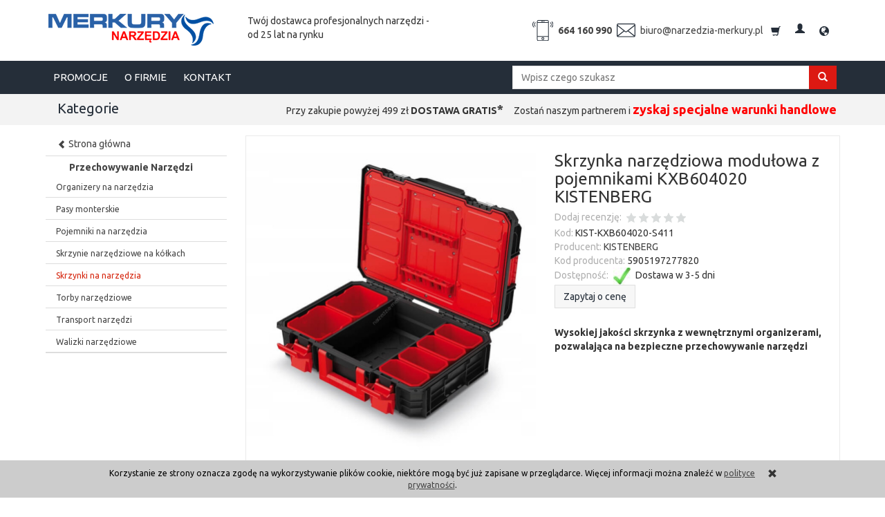

--- FILE ---
content_type: text/html; charset=utf-8
request_url: https://narzedzia-merkury.pl/skrzynka-narzedziowa-modulowa-kxb604020-kistenberg.html
body_size: 19009
content:
<!DOCTYPE html>
<html lang="pl">
   <head>
        <meta name="viewport" content="width=device-width, initial-scale=1.0, maximum-scale=1.0" /> 
        
        
        

        
        
         
        
        
        
        
        
        

        
        
        
        
        
        

        <meta http-equiv="Content-Type" content="text/html; charset=utf-8" />
<meta name="keywords" content="Skrzynka narzędziowa modułowa z pojemnikami KXB604020 KISTENBERG, Skrzynki na narzędzia, KISTENBERG, Skrzynka narzedziowa modulowa z pojemnikami KXB604020 KISTENBERG, Skrzynki na narzedzia" />
<meta name="description" content="Wysokiej jakości skrzynka z wewnętrznymi organizerami, pozwalająca na bezpieczne przechowywanie narzędzi" />
<title>Skrzynka narzędziowa modułowa z pojemnikami KXB604020 KISTENBERG</title>
<link rel="canonical" href="https://narzedzia-merkury.pl/skrzynka-narzedziowa-modulowa-kxb604020-kistenberg.html" />
        <link href="/bootstrap/css/bootstrap.min.css?v320" rel="stylesheet" type="text/css" />
        <link href="/cache/css/2675f2d3661a4a74e7349a909a9382ba.css?lm=1594817117" rel="stylesheet" type="text/css" media="screen" />

        <script src="/cache/js/c728b1d9e7ee99adb874291dd6a66d80.js?lm=1594817117" type="text/javascript"></script>

        <link rel="shortcut icon" type="image/x-icon" href="/favicon.ico" />
        <link href="https://fonts.googleapis.com/css?family=Ubuntu:400,700&amp;subset=latin-ext" rel="stylesheet">
        
        
        <!--[if IE 9]>
        <style type="text/css">
            select.form-control
            {
                padding-right: 0;
                background-image: none;
            }
        </style> 
        <![endif]-->

        <script type="text/javascript">    
        //<![CDATA[
        jQuery(function($) {
            $(document).ready(function(){
                $('body [data-equalizer]').equalizer({ use_tallest: true });
                $(window).scroll(function () {
                    if ($(this).scrollTop() > 100) {
                        $('#toTop').fadeIn();
                    } else {
                        $('#toTop').fadeOut();
                    }
                });
                $('#toTop').click(function () {
                    $("html, body").animate({
                        scrollTop: 0
                    }, 300);
                    return false;
                });

                var scroll = false;
                var $window = $(window);
                $window.scroll(function() {
                    scroll = true;
                });
                setInterval(function() {
                    if (scroll) {
                        if($window.scrollTop() + $window.height() >= $(document).height()-250) {
                            $('#phone-call').show()
                        }else{
                            $('#phone-call').hide()
                        }
                        scroll = false;
                    }
                }, 255);

                $('#nav-button-search.collapsed').click(function() {
                    setTimeout(function(){ 
                        $('#nav-search .form-control').focus();
                    }, 300);
                });
            });
        });
        //]]>
        </script> 
        
        <script async src="https://www.googletagmanager.com/gtag/js?id=UA-18283488-1"></script>
<script>
  window.dataLayer = window.dataLayer || [];
  function gtag(){dataLayer.push(arguments)};
  gtag('js', new Date());
  gtag('config', 'UA-18283488-1');
  
</script>  
        <!-- Facebook Pixel Code -->
<script>
!function(f,b,e,v,n,t,s)
{if(f.fbq)return;n=f.fbq=function(){n.callMethod?
n.callMethod.apply(n,arguments):n.queue.push(arguments)};
if(!f._fbq)f._fbq=n;n.push=n;n.loaded=!0;n.version='2.0';
n.queue=[];t=b.createElement(e);t.async=!0;
t.src=v;s=b.getElementsByTagName(e)[0];
s.parentNode.insertBefore(t,s)}(window, document,'script',
'https://connect.facebook.net/en_US/fbevents.js');
fbq('init', '175366759741288');
fbq('track', 'PageView');
</script>
<noscript><img height="1" width="1" style="display:none"
src="https://www.facebook.com/tr?id=175366759741288&ev=PageView&noscript=1"
/></noscript>
<!-- End Facebook Pixel Code --><meta property="og:type" content="website" /><meta property="og:title" content="Skrzynka narzędziowa modułowa z pojemnikami KXB604020 KISTENBERG" /><meta property="og:description" content="Wysokiej jakości skrzynka z wewnętrznymi organizerami, pozwalająca na bezpieczne przechowywanie narzędzi" /><meta property="og:url" content="https://narzedzia-merkury.pl/skrzynka-narzedziowa-modulowa-kxb604020-kistenberg.html" /><meta property="og:image" content="https://narzedzia-merkury.pl/media/products/3e16572fb2cbe41a598267297a14a546/images/thumbnail/big_1.jpg?lm=1603654755" /><meta property="og:updated_time" content="1769716119" />   </head>
   <body>
         
        <header>
    <div id="header-navbar-position">
    <div id="header-pre" class="container">
        <div id="header" class="clearfix">
            <div class="col-sm-5 col-md-3">
                <div id="logo">
                    <a href="/">
                        <img src="/images/frontend/theme/idea/logo.png" alt="" />
                    </a>
                </div>
            </div>
            <div class="col-sm-7 col-md-3">
                Twój dostawca profesjonalnych narzędzi - od 25 lat na rynku
            </div>
            <div class="clearfix visible-sm"></div>
            <div class="col-md-6 flex-right">
                <img class="svgi" src="/images/frontend/theme/idea/phone.svg" /><a class="link-tel" href="tel:+4866416990">664 160 990</a>
                <img class="svgi" src="/images/frontend/theme/idea/mail.svg" /><a class="link-mail" href="mailto:biuro@narzedzia-merkury.pl">biuro@narzedzia-merkury.pl</a>
                <div id="navbar-buttons" class="btn-group pull-right">
                    <button id="nav-button-shopping-cart" class="btn btn-navbar collapsed empty" data-toggle="collapse" data-target="#nav-shopping-cart" data-parent="#header-navbar">
                        <span class="glyphicon glyphicon-shopping-cart"></span>
                        <small class="quantity"></small>
                    </button>                     <a href="https://narzedzia-merkury.pl/user/loginUser" id="nav-button-user" class="hidden-xs btn btn-navbar collapsed">
                        <span id="login-status-info" class="glyphicon glyphicon-user"></span>
                        <small class="login-status">&nbsp;</small>
                    </a>
                    <button id="nav-button-user" class="visible-xs btn btn-navbar collapsed" data-toggle="collapse" data-target="#nav-user" data-parent="#header-navbar">
                        <span id="login-status-info" class="glyphicon glyphicon-user"></span>
                        <small class="login-status">&nbsp;</small>
                    </button>                     <button id="nav-button-settings" class="btn btn-navbar hidden-xs collapsed" data-toggle="collapse" data-target="#nav-settings" data-parent="#header-navbar">
                        <span class="glyphicon glyphicon-globe"></span>
                    </button>
                </div>
            </div>
        </div>
    </div>
    <div id="header-navbar-outer">
        <div class="container">
            <nav id="header-navbar" class="navbar" role="navigation">
                <div id="logo_small" class="visible-xs">
                    <div>
                        <a href="/">
                            <img src="/images/frontend/theme/idea/_editor/prod/2c10e7c8b90f663f34cf471fd82307d4.png" alt="" />
                        </a>
                    </div>
                </div>
                <form action="/product/search" class="form-inline search hidden-xs col-md-5 pull-right" method="get" style="margin-top: 20px;">
                    <div class="input-group" style="width: 100%;">
                        <label class="sr-only" for="search">Wyszukaj</label>
                        <input type="search" autocomplete="off" class="form-control bootstrap-typeahead" name="query" value="" placeholder="Wpisz czego szukasz" data-original-title="" title="">
                        <span class="input-group-btn" style="width: 39px;">
                      <button class="btn btn-primary" type="submit"><span class="glyphicon glyphicon-search"></span></button>
                        </span>
                    </div>
                </form>
                <div class="navbar-header">
                    <button id="nav-button-menu" type="button" class="navbar-toggle collapsed" data-toggle="collapse" data-target="#nav-menu" data-parent="#header-navbar">
                        <span class="icon-bar"></span>
                        <span class="icon-bar"></span>
                        <span class="icon-bar"></span>
                    </button>
                </div>
                <!-- Menu -->
                <div id="nav-menu" class="navbar-collapse collapse">
                    <ul class="nav navbar-nav horizontal-categories hidden-xs hidden-sm">
    <li class="home-icon">
        <a href="/">
            <span class="glyphicon glyphicon-home"></span>
        </a>                     
    </li>
</ul>
<ul class="nav navbar-nav horizontal-categories">                       
    <li class="visible-xs">
        <form action="/product/search" class="form-inline search" method="get">
    <div class="input-group">
        <label class="sr-only" for="search">Wyszukaj</label>
        <input type="search" autocomplete="off" class="form-control" name="query" value="" placeholder='Wpisz czego szukasz' />
        <span class="input-group-btn">
            <button class="btn btn-primary" type="submit"><span class="glyphicon glyphicon-search"></span></button>
        </span>                                
    </div>
</form>


<script id="search-result-tpl" type="text/x-template">
    <div class="media">
        <div class="media-left">
            <a href="#">
                <img class="media-object" src="{%=o.image%}" alt="{%=o.name%}">
            </a>
        </div>
        <div class="media-body">
            <h4 class="media-heading">{%=o.name%}</h4>
            {% if (o.price) { %}
                <div class="price-info">
                    {% if (o.price.type == 'gross_net')  { %}
                        <span class="price">{%=o.price.brutto%}</span>
                    {% } else if (o.price.type == 'net_gross') { %}
                        <span class="price">{%=o.price.netto%}</span>
                    {% } else if (o.price.type == 'only_net') { %}
                        <span class="price">{%=o.price.netto%}</span>
                    {% } else { %}
                        <span class="price">{%=o.price.brutto%}</span>
                    {% } %}
                </div>
            {% } %}
        </div>
    </div>
</script>

<script type="text/javascript">
    jQuery(function($) {
        $('.search').submit(function() {
            var input = $(this).find('input[name=query]');

            if (!input.val()) {
                input.parent().addClass('has-error');
                return false;
            } 

            input.parent().removeClass('has-error');
            return true;            
        });

        var products = new Bloodhound({
            datumTokenizer: Bloodhound.tokenizers.obj.whitespace('name'),
            queryTokenizer: Bloodhound.tokenizers.whitespace,
            remote: {
                url: '/search/typeahead?query=%QUERY',
                wildcard: '%QUERY'
            },
            limit: 100
        });
     
        products.initialize();

        var tpl = tmpl($('#search-result-tpl').html());

        var typeahead = $('.search input[type="search"]');
        typeahead.typeahead({
            source: products.ttAdapter(),
            trigger: {
                show: 'focus',
                hide: 'blur'
            },
            messages: {
                noresults: "Brak produktów dla wybranych kryteriów"
            }, 
            viewport: { selector: '#header-navbar', padding: 0 },   
            template: function(suggestions) {
                var content = '';
                for (var i = 0; i < suggestions.length; i++) {
                    content += '<li data-url="'+suggestions[i].url+'">'+tpl(suggestions[i])+'</li>';
                }
                return content;
            }
        });
    });
</script>

    </li>  
                                                    <li class="dropdown visible-xs visible-sm">
                    <a href="/category/materialy-scierne" class="dropdown-toggle category-link" data-hover="dropdown" data-toggle="dropdown">Materiały Ścierne</a>
                    <ul class="dropdown-menu">
                                                    <li><a href="/category/materialy-scierne-akcesoria" class="category-link">Akcesoria</a></li>
                                                    <li><a href="/category/materialy-scierne-arkusze-plotno-papier-wloknina" class="category-link">Płótno ścierne w arkuszach</a></li>
                                                    <li><a href="/category/materialy-scierne-fibra-dyski-fibrowe" class="category-link">Dyski Fibrowe</a></li>
                                                    <li><a href="/category/materialy-scierne-dyski-roloc" class="category-link">Dyski Roloc  /  Roloc z Włókniny</a></li>
                                                    <li><a href="/category/materialy-scierne-gabki-scierne" class="category-link">Gąbki ścierne</a></li>
                                                    <li><a href="/category/materialy-scierne-krazki-samoprzyczepne" class="category-link">Krążki ścierne /  Krążki z włókininy</a></li>
                                                    <li><a href="/category/materialy-scierne-materialy-polerskie" class="category-link">Materiały mikrościerne / Polerskie</a></li>
                                                    <li><a href="/category/materialy-scierne-hurt-opaski-scierne" class="category-link">Opaski ścierne</a></li>
                                                    <li><a href="/category/materialy-scierne-hurt-pasy-bezkoncowe" class="category-link">Pasy bezkońcowe</a></li>
                                                    <li><a href="/category/materialy-scierne-rolki" class="category-link">Rolki ścierne /  Włóknina w rolkach</a></li>
                                                    <li><a href="/category/materialy-scierne-hurt-szczotki-z-tworzywa-sztucznego" class="category-link">Dyski i Szczotki czyszczące</a></li>
                                                    <li><a href="/category/sciernice-talerzowe-listkowe-lamelki" class="category-link">Ściernice listkowe talerzowe - Lamelki</a></li>
                                                    <li><a href="/category/sciernice-listkowe-sciernice-z-wlokniny" class="category-link">Ściernice listkowe / Ściernice z Włókniny</a></li>
                                                    <li><a href="/category/tarcze-scierne" class="category-link">Tarcze ścierne</a></li>
                                                    <li><a href="/category/materialy-scierne-wlokniny-wloknina-sprasowana" class="category-link">Wyroby z włókniny sprasowanej</a></li>
                                                    <li><a href="/category/materialy-scierne-dyski-druciane" class="category-link">Szczotki druciane</a></li>
                                            </ul> 
                </li>
                     
                                                    <li class="dropdown visible-xs visible-sm">
                    <a href="/category/narzedzia-narzedzia-skrawajace" class="dropdown-toggle category-link" data-hover="dropdown" data-toggle="dropdown">Narzędzia Skrawające do metalu</a>
                    <ul class="dropdown-menu">
                                                    <li><a href="/category/frezy-trzpieniowe-pilniki-obrotowe" class="category-link">Frezy Trzpieniowe - Pilniki obrotowe</a></li>
                                                    <li><a href="/category/narzedzia-narzedzia-skrawajace-gwintowniki-narzynki" class="category-link">Gwintowniki</a></li>
                                                    <li><a href="/category/pily-do-metalu" class="category-link">Piły Taśmowe</a></li>
                                                    <li><a href="/category/osprzet-elektronarzedzi-wiercenie-wiertla-wiertla-do-metalu" class="category-link">Wiertła do stali</a></li>
                                                    <li><a href="/category/narzedzia-skrawajace-do-metalu-wiertla-rurowe-frezy-trepanacyjne" class="category-link">Wiertła rurowe / Frezy Trepanacyjne</a></li>
                                                    <li><a href="/category/narzedzia-skrawajace-do-metalu-rozwiertaki" class="category-link">Rozwiertaki</a></li>
                                                    <li><a href="/category/narzedzia-skrawajace-do-metalu-nawiertaki" class="category-link">Nawiertaki</a></li>
                                                    <li><a href="/category/narzedzia-skrawajace-do-metalu-poglebiacze" class="category-link">Pogłębiacze</a></li>
                                                    <li><a href="/category/narzedzia-skrawajace-do-metalu-gwintowniki-reczne" class="category-link">Gwintowniki ręczne</a></li>
                                                    <li><a href="/category/narzedzia-skrawajace-do-metalu-frezy-trzpieniowe" class="category-link">Frezy [HSS, HSS-E, PM HSS-E]</a></li>
                                                    <li><a href="/category/narzedzia-skrawajace-do-metalu-frezy-vhm" class="category-link">Frezy VHM</a></li>
                                            </ul> 
                </li>
                     
                                                    <li class="dropdown visible-xs visible-sm">
                    <a href="/category/tarcze-diamentowe" class="dropdown-toggle category-link" data-hover="dropdown" data-toggle="dropdown">Narzędzia Diamentowe i Maszyny</a>
                    <ul class="dropdown-menu">
                                                    <li><a href="/category/narzedzia-diamentowe-przecinarki-reczne" class="category-link">Przecinarki ręczne</a></li>
                                                    <li><a href="/category/narzedzia-diamentowe-przecinarki-jezdne" class="category-link">Przecinarki Jezdne</a></li>
                                                    <li><a href="/category/narzedzia-diamentowe-wiertnice" class="category-link">Wiertnice i Akcesoria</a></li>
                                                    <li><a href="/category/tarcze-diamentowe-tarcze-uniwersalne" class="category-link">Tarcze Diamentowe Uniwersalne - Materiały Ogólnobudowlane</a></li>
                                                    <li><a href="/category/tarcze-diamentowe-tarcze-do-materialow-abrazyjnych" class="category-link">Tarcze Diamentowe do Asfaltu</a></li>
                                                    <li><a href="/category/tarcze-diamentowe-tarcze-do-betonu" class="category-link">Tarcze Diamentowe do Betonu Zbrojonego - Żelbetu</a></li>
                                                    <li><a href="/category/tarcze-diamentowe-tarcze-do-fug" class="category-link">Tarcze Diamentowe do Fug</a></li>
                                                    <li><a href="/category/tarcze-diamentowe-tarcze-do-twardego-kamienia" class="category-link">Tarcze Diamentowe do Granitu Kamieni Twardych</a></li>
                                                    <li><a href="/category/tarcze-diamentowe-tarcze-do-plytek-ceramicznych" class="category-link">Tarcze Diamentowe do Gresu, Płytek Ceramicznych</a></li>
                                                    <li><a href="/category/tarcze-diamentowe-tarcze-do-marmuru" class="category-link">Tarcze Diamentowe do Marmuru, Kamieni Miękkich</a></li>
                                                    <li><a href="/category/narzedzia-diamentowe-tarcze-diamentowe-do-piaskowca-itp" class="category-link">Tarcze Diamentowe do Piaskowca itp</a></li>
                                                    <li><a href="/category/narzedzia-pomiarowe-wiertla-diamentowe" class="category-link">Wiertła diamentowe do płytek i Akcesoria</a></li>
                                                    <li><a href="/category/narzedzia-diamentowe-wiertla-diamentowe-koronki" class="category-link">Wiertła Diamentowe Koronowe</a></li>
                                                    <li><a href="/category/narzedzia-diamentowe-i-maszyny-sciernice-talerzowe-diamentowe" class="category-link">Ściernice Talerzowe Diamentowe</a></li>
                                                    <li><a href="/category/narzedzia-diamentowe-i-maszyny-tarcze-diamentowe-do-materialow-ogniotrwalych" class="category-link">Tarcze Diamentowe do Materiałów Ogniotrwałych</a></li>
                                                    <li><a href="/category/narzedzia-diamentowe-i-maszyny-tarcze-diamentowe-do-starego-betonu" class="category-link">Tarcze Diamentowe do Starego Betonu</a></li>
                                                    <li><a href="/category/narzedzia-diamentowe-i-maszyny-tarcze-diamentowe-do-swiezego-betonu" class="category-link">Tarcze Diamentowe do Świeżego Betonu</a></li>
                                            </ul> 
                </li>
                     
                                                    <li class="dropdown visible-xs visible-sm">
                    <a href="/category/narzedzia-reczne" class="dropdown-toggle category-link" data-hover="dropdown" data-toggle="dropdown">Narzędzia Ręczne</a>
                    <ul class="dropdown-menu">
                                                    <li><a href="/category/narzedzia-akcesoia" class="category-link">Akcesoria</a></li>
                                                    <li><a href="/category/koncowki-wkretakowe" class="category-link">Bity / Końcówki wkrętakowe</a></li>
                                                    <li><a href="/category/narzedzia-reczne-brzeszczoty" class="category-link">Brzeszczoty / Ramki</a></li>
                                                    <li><a href="/category/dluta-stolarskie" class="category-link">Dłuta Stolarskie</a></li>
                                                    <li><a href="/category/klucze-grzechotki" class="category-link">Klucze Grzechotki / Pokrętła</a></li>
                                                    <li><a href="/category/imadla" class="category-link">Imadła</a></li>
                                                    <li><a href="/category/klucze" class="category-link">Klucze</a></li>
                                                    <li><a href="/category/narzedzia-reczne-lomy" class="category-link">Łomy Budowlane</a></li>
                                                    <li><a href="/category/miary" class="category-link">Miary</a></li>
                                                    <li><a href="/category/mlotki" class="category-link">Młotki</a></li>
                                                    <li><a href="/category/klucze-nasadowe" class="category-link">Klucze Nasadowe i Nasadki - akcesoria, zestawy</a></li>
                                                    <li><a href="/category/narzedzia-reczne-dla-elektrykow-elektronikow" class="category-link">Narzędzia dla Elektryków/ Elektroników</a></li>
                                                    <li><a href="/category/narzedzia-reczne-narzedzia-do-rur" class="category-link">Narzędzia dla Hydraulików</a></li>
                                                    <li><a href="/category/narzedzia-reczne-narzedzia-do-plyt-g-k-i-prac-wykonczeniowych" class="category-link">Narzędzia do płyt G/K i Prac wykończeniowych</a></li>
                                                    <li><a href="/category/narzedzia-reczne-narzedzia-kowalskie" class="category-link">Narzędzia Kowalskie</a></li>
                                                    <li><a href="/category/narzedzia-nitownice" class="category-link">Nitownice</a></li>
                                                    <li><a href="/category/narzedzia-reczne-narzedzia-tnace-noze" class="category-link">Noże</a></li>
                                                    <li><a href="/category/narzedzia-reczne-narzedzia-tnace-nozyce" class="category-link">Nożyce Uniwersalne</a></li>
                                                    <li><a href="/category/narzedzia-nozyce" class="category-link">Nożyce do blachy</a></li>
                                                    <li><a href="/category/narzedzia-reczne-narzedzia-tnace-nozyczki" class="category-link">Nożyczki</a></li>
                                                    <li><a href="/category/narzedzia-reczne-narzedzia-tnace-pily" class="category-link">Piły</a></li>
                                                    <li><a href="/category/narzedzia-reczne-pilniki" class="category-link">Pilniki</a></li>
                                                    <li><a href="/category/narzedzia-reczne-poziomice" class="category-link">Poziomice</a></li>
                                                    <li><a href="/category/narzedzia-reczne-prace-na-wysokosciach" class="category-link">Prace na wysokościach</a></li>
                                                    <li><a href="/category/narzedzia-reczne-narzedzia-do-podbijania" class="category-link">Przecinaki / Przebijaki / Dłuta</a></li>
                                                    <li><a href="/category/narzedzia-reczne-narzedzia-tnace-przyrznie" class="category-link">Przyrżnie</a></li>
                                                    <li><a href="/category/narzedzia-reczne-smarownice-tawotnice" class="category-link">Smarownice, Tawotnice</a></li>
                                                    <li><a href="/category/narzedzia-reczne-strugi-reczne" class="category-link">Strugi ręczne</a></li>
                                                    <li><a href="/category/narzedzia-reczne-szczotki" class="category-link">Szczotki</a></li>
                                                    <li><a href="/category/szczypce-pesety-szczypce-zaciskowe-yato-neo-knipex" class="category-link">Szczypce</a></li>
                                                    <li><a href="/category/narzedzia-reczne-sciski" class="category-link">Ściski</a></li>
                                                    <li><a href="/category/wkretaki-i-bity" class="category-link">Wkrętaki</a></li>
                                                    <li><a href="/category/narzedzia-reczne-wybijaki" class="category-link">Wybijaki</a></li>
                                                    <li><a href="/category/narzedzia-reczne-wycinaki" class="category-link">Wycinaki</a></li>
                                                    <li><a href="/category/narzedzia-reczne-klucze-wykretaki" class="category-link">Wykrętaki do zerwanych śrub</a></li>
                                                    <li><a href="/category/narzedzia-reczne-szczypce-szczypce-zaciskowe" class="category-link">Zaciskarki</a></li>
                                                    <li><a href="/category/narzedzia-reczne-zestawy-narzedzi" class="category-link">Zestawy narzędziowe</a></li>
                                                    <li><a href="/category/narzedzia-zszywacze-zszywki" class="category-link">Zszywacze Tapicerskie / Zszywki</a></li>
                                                    <li><a href="/category/narzedzia-pozostale" class="category-link">Pozostałe</a></li>
                                            </ul> 
                </li>
                     
                                                    <li class="dropdown visible-xs visible-sm">
                    <a href="/category/narzedzia-warsztatowe-boostery-wozki-narzedziowe-podnosniki-sciagacze-beta-bahco-facom-jonnesway-yato" class="dropdown-toggle category-link" data-hover="dropdown" data-toggle="dropdown">Narzędzia Warsztatowe</a>
                    <ul class="dropdown-menu">
                                                    <li><a href="/category/warsztatowe-akcesoria-samochodowe" class="category-link">Akcesoria warsztatowe</a></li>
                                                    <li><a href="/category/warsztatowe-akcesoria-blacharskie" class="category-link">Narzędzia Blacharskie</a></li>
                                                    <li><a href="/category/warsztatowe-chwytaki-lusterka-pesety" class="category-link">Chwytaki, lusterka, pęsety</a></li>
                                                    <li><a href="/category/warsztatowe-cisnieniomierze" class="category-link">Ciśnieniomierze</a></li>
                                                    <li><a href="/category/narzedzia-warsztatowe-pomiary-diagnostyka" class="category-link">Narzędzia diagnostyczne</a></li>
                                                    <li><a href="/category/warsztatowe-diagnostyka-silnika" class="category-link">Diagnostyka, regulacja silnika</a></li>
                                                    <li><a href="/category/warsztatowe-do-akumlatorow" class="category-link">Do akumulatorów</a></li>
                                                    <li><a href="/category/warsztatowe-klucze-do-amortyzatorow" class="category-link">Do amortyzatorów</a></li>
                                                    <li><a href="/category/narzedzia-warsztatowe-do-cylindrow" class="category-link">Do cylindrów</a></li>
                                                    <li><a href="/category/klucze-klucze-do-oleju" class="category-link">Do filtrów / spustu oleju</a></li>
                                                    <li><a href="/category/warsztatowe-obsluga-ukladu-hamulcowego" class="category-link">Do hamulców</a></li>
                                                    <li><a href="/category/klucze-do-kola-samochodowe" class="category-link">Do kół</a></li>
                                                    <li><a href="/category/warsztatowe-lyzki-do-opon" class="category-link">Do opon</a></li>
                                                    <li><a href="/category/narzedzia-warsztatowe-do-pomp-wtryskowych" class="category-link">Do pomp wtryskowych / Wtryskiwaczy</a></li>
                                                    <li><a href="/category/narzedzia-warsztatowe-do-rozrzadu" class="category-link">Do rozrządu</a></li>
                                                    <li><a href="/category/narzedzia-warsztatowe-do-sprzegla" class="category-link">Do sprzęgła</a></li>
                                                    <li><a href="/category/warsztatowe-narzedzia-do-smarowania-noze-do-szyb" class="category-link">Do szyb</a></li>
                                                    <li><a href="/category/klucze-klucze-nasadowe-klucze-do-swiec" class="category-link">Do świec</a></li>
                                                    <li><a href="/category/narzedzia-warsztatowe-do-tlokow" class="category-link">Do tłoków</a></li>
                                                    <li><a href="/category/warsztatowe-do-zawieszenia" class="category-link">Do zawieszenia</a></li>
                                                    <li><a href="/category/narzedzia-warsztatowe-do-zaworow" class="category-link">Do zaworów</a></li>
                                                    <li><a href="/category/warsztatowe-meble-warsztatowe" class="category-link">Meble warsztatowe</a></li>
                                                    <li><a href="/category/warsztatowe-montazownice" class="category-link">Montażownice</a></li>
                                                    <li><a href="/category/narzedzia-warsztatowe-normalia-warsztatowe" class="category-link">Normalia warsztatowe</a></li>
                                                    <li><a href="/category/narzedzia-yato-podnosnik-podnosniki-samochodowe-podnosniki-hydraulicznei" class="category-link">Podnośniki samochodowe, lewarki</a></li>
                                                    <li><a href="/category/warsztatowe-podstawki-pod-samochod" class="category-link">Podstawki pod samochód</a></li>
                                                    <li><a href="/category/warsztatowe-pompy-do-beczek" class="category-link">Pompy do beczek</a></li>
                                                    <li><a href="/category/warsztatowe-prasy" class="category-link">Prasy warsztatowe</a></li>
                                                    <li><a href="/category/warsztatowe-smarownice" class="category-link">Smarownice i Olejarki</a></li>
                                                    <li><a href="/category/narzedzia-warsztatowe-specjalistyczne" class="category-link">Specjalistyczne</a></li>
                                                    <li><a href="/category/warsztatowe-szczypce-motoryzacyjne" class="category-link">Szczypce motoryzacyjne</a></li>
                                                    <li><a href="/category/warsztatowe-sciagacze" class="category-link">Ściągacze</a></li>
                                                    <li><a href="/category/narzedzia-warsztatowe-wideoskopy-kamery-inspekcyjne" class="category-link">Wideoskopy / Kamery inspekcyjne</a></li>
                                                    <li><a href="/category/warsztatowe-wklady-narzedziowe-wozkow" class="category-link">Wkłady narzędziowe wózków</a></li>
                                                    <li><a href="/category/narzedzia-warsztatowe-wozki-szafki-narzedziowe-wozki-szafki-puste" class="category-link">Wózki narzędziowe puste</a></li>
                                                    <li><a href="/category/narzedzia-warsztatowe-wozki-narzedziowe-wozki-narzedziowe-z-wyposazeniem" class="category-link">Wózki narzędziowe z wyposażeniem</a></li>
                                                    <li><a href="/category/warsztatowe-wykretaki" class="category-link">Wykrętaki</a></li>
                                                    <li><a href="/category/narzedzia-warsztatowe-walizki-z-narzedziami" class="category-link">Zestawy do rozrządów itp</a></li>
                                                    <li><a href="/category/warsztatowe-inne" class="category-link">Pozostałe</a></li>
                                            </ul> 
                </li>
                     
                                                    <li class="dropdown visible-xs visible-sm">
                    <a href="/category/buty-robocze-ubrania-robocze-okulary-ochronne-zatyczki-ochronne-rekawice-robocze-3m-beta" class="dropdown-toggle category-link" data-hover="dropdown" data-toggle="dropdown">BHP - Odzież ochronna, Rękawice ochronne, Buty ochronne, Akcesoria</a>
                    <ul class="dropdown-menu">
                                                    <li><a href="/category/buty-robocze-beta-obuwie-robocze-beta-buty-bezpieczne-beta-buty-zawodowe-beta" class="category-link">Buty Robocze</a></li>
                                                    <li><a href="/category/bhp-ochrona-drog-oddechowych" class="category-link">Ochrona dróg oddechowych</a></li>
                                                    <li><a href="/category/ochrona-sluchu-zatyczki-nauszniki-peltor" class="category-link">Ochrona słuchu</a></li>
                                                    <li><a href="/category/bhp-okulary-ochronne" class="category-link">Ochrona wzroku</a></li>
                                                    <li><a href="/category/bhp-odziez-robocza" class="category-link">Odzież</a></li>
                                                    <li><a href="/category/odziez-obuwie-art-bhp-odziez-odblaskowa-ostrzegawcza" class="category-link">Odzież odblaskowa, ostrzegawcza</a></li>
                                                    <li><a href="/category/bhp-rekawice-ochronne" class="category-link">Rękawice robocze</a></li>
                                                    <li><a href="/category/bhp-spawalnictwo" class="category-link">Przyłbice i akcesoria Spawalnicze</a></li>
                                            </ul> 
                </li>
                     
                                                    <li class="dropdown visible-xs visible-sm">
                    <a href="/category/narzedzia-pomiarowe-mierniki-dalmierze-suwmiarki-niwelatory" class="dropdown-toggle category-link" data-hover="dropdown" data-toggle="dropdown">Narzędzia Pomiarowe</a>
                    <ul class="dropdown-menu">
                                                    <li><a href="/category/narzedzia-pomiarowe-czujniki-zegarowe" class="category-link">Czujniki zegarowe</a></li>
                                                    <li><a href="/category/narzedzia-pomiarowe-warsztatowe-glebokosciomierze" class="category-link">Głębokościomierze</a></li>
                                                    <li><a href="/category/narzedzia-pomiarowe-warsztatowe-grubosciomierze" class="category-link">Grubościomierze</a></li>
                                                    <li><a href="/category/narzedzia-pomiarowe-warsztatowe-katomierze" class="category-link">Kątowniki i Kątomierze</a></li>
                                                    <li><a href="/category/narzedzia-pomiarowe-warsztatowe-mikrometry" class="category-link">Mikrometry</a></li>
                                                    <li><a href="/category/przyrzady-pomiarowe-warsztatowe-roboty-gwinciarskie" class="category-link">Roboty gwinciarskie</a></li>
                                                    <li><a href="/category/narzedzia-pomiarowe-warsztatowe-statywy-pomiarowe" class="category-link">Podstawy magnetyczne / Statywy pomiarowe</a></li>
                                                    <li><a href="/category/narzedzia-pomiarowe-warsztatowe-suwmiarki" class="category-link">Suwmiarki</a></li>
                                                    <li><a href="/category/narzedzia-pomiarowe-warsztatowe-szczelinomierze" class="category-link">Szczelinomierze</a></li>
                                                    <li><a href="/category/narzedzia-pomiarowe-termometry-przemyslowe" class="category-link">Termometry Przemysłowe</a></li>
                                                    <li><a href="/category/narzedzia-pomiarowe-warsztatowe-wysokosciomierze" class="category-link">Wysokościomierze</a></li>
                                                    <li><a href="/category/narzedzia-pomiarowe-warsztatowe" class="category-link">Warsztatowe</a></li>
                                                    <li><a href="/category/narzedzia-pomiarowe-cyrkle" class="category-link">Przyrządy traserskie, Cyrkle, Macki</a></li>
                                                    <li><a href="/category/narzedzia-pomiarowe-zestawy" class="category-link">Zestawy narzędzi pomiarowych</a></li>
                                                    <li><a href="/category/narzedzia-pomiarowe-pozostale" class="category-link">Pozostałe</a></li>
                                            </ul> 
                </li>
                     
                                                    <li class="dropdown visible-xs visible-sm">
                    <a href="/category/przechowywanie-narzedzi" class="dropdown-toggle category-link" data-hover="dropdown" data-toggle="dropdown">Przechowywanie Narzędzi</a>
                    <ul class="dropdown-menu">
                                                    <li><a href="/category/przechowywanie-narzedzi-organizery-na-narzedzia" class="category-link">Organizery na narzędzia</a></li>
                                                    <li><a href="/category/przechowywanie-narzedzi-pasy-narzedziowe" class="category-link">Pasy monterskie</a></li>
                                                    <li><a href="/category/przechowywanie-narzedzi-pojemniki-na-narzedzia" class="category-link">Pojemniki na narzędzia</a></li>
                                                    <li><a href="/category/przechowywanie-narzedzi-skrzynie-na-kolkach" class="category-link">Skrzynie narzędziowe na kółkach</a></li>
                                                    <li><a href="/category/przechowywanie-narzedzi-skrzynki-narzedziowe" class="category-link">Skrzynki na narzędzia</a></li>
                                                    <li><a href="/category/narzedzia-reczne-pasy-torby" class="category-link">Torby narzędziowe</a></li>
                                                    <li><a href="/category/przechowywanie-narzedzi-transport-narzedzi" class="category-link">Transport narzędzi</a></li>
                                                    <li><a href="/category/przechowywanie-narzedzi-walizki-narzedziowe" class="category-link">Walizki narzędziowe</a></li>
                                            </ul> 
                </li>
                     
      
    
        <li><a href="/category/promocje">PROMOCJE</a></li>
    <li><a href="/webpage/o-firmie.html">O FIRMIE</a></li>
    <li><a href="/webpage/kontakt-ms.html">KONTAKT</a></li>

</ul>



<script type="text/javascript">
//<![CDATA[
jQuery(function($) {
    var horizontalCategories = $('.horizontal-categories');
    var headerContainer = $('#header-navbar');
    var buttons = $('#navbar-buttons');
    var categories = horizontalCategories.children(':not(.more)');
    var moreContainer = $('<li style="display: none" class="dropdown more"><a data-toggle="dropdown" data-hover="dropdown" class="dropdown-toggle" href="#"><span class="icon-bar"></span><span class="icon-bar"></span><span class="icon-bar"></span></a><ul class="dropdown-menu"></ul>');


    moreContainer.children("a").dropdownHover();

    horizontalCategories.append(moreContainer); 

    horizontalCategories.bind('highlight', function(event, href) {
        var $this = $(this);
        if (href) {
            $this.find('a[href="'+href+'"]').parents("li").addClass("active"); 
            $this.data('href', href);
        } else {
            $this.find('a[href="'+$this.data('href')+'"]').parents("li").addClass("active");
        }      
    }); 

    function more() {


        var current = 0;
        var content = '';

        moreContainer.hide();

        if ($(window).width() < 768) {
            categories.show(); 
        } else {
            horizontalCategories.css({ visibility: 'hidden', 'height': 0 });  
            
            var widthOffset = moreContainer.width() + buttons.width();
            var width = headerContainer.width() - widthOffset;
            categories.each(function() {
                var li = $(this);
               
                current += li.width();

                if (current >= width) {
                    li.hide();
                    var link = li.children('a');
                    content += '<li><a href="'+link.attr('href')+'" class="category-link">'+link.html()+'</a></li>';
                } else {
                    li.show();
                }
                
            });

            if (content) {
                moreContainer.children('.dropdown-menu').html(content);
                moreContainer.show();
                horizontalCategories.trigger('highlight');  
            } 
            
        }
  
        horizontalCategories.css({ visibility: 'visible', 'height': 'auto' });     
    }

    horizontalCategories.on("click", '.category-link', function() {
        var link = $(this);

        if (link.data('toggle') != 'dropdown' || link.data('toggle') == 'dropdown' && link.parent().hasClass('open')) {
            window.location = $(this).attr('href')+'?horizontal';
            return false;
        }
    }); 

    var win = $(window);

    var throttle = 250,
        handler = function() {
            curr = ( new Date() ).getTime();
            diff = curr - lastCall;

            if ( diff >= throttle ) {

                lastCall = curr;
                $( window ).trigger( "throttledresize" );

            } else {

                if ( heldCall ) {
                    clearTimeout( heldCall );
                }

                // Promise a held call will still execute
                heldCall = setTimeout( handler, throttle - diff );
            }
        },
        lastCall = 0,
        heldCall,
        curr,
        diff;

    win.resize(handler);

    win.on("deviceorientation", handler); 

    win.on("throttledresize", more);

    $(window).one("webkitTransitionEnd otransitionend oTransitionEnd msTransitionEnd transitionend webkitAnimationEnd oanimationend msAnimationEnd animationend", more);

    var img = $('#logo img');
    img.one('load', more);
    if (img.get(0).complete || img.get(0).readyState === 4) {
        more();
    }
});
//]]>   
</script>

                </div>
                <div class="navbar-dropdown">
                    <!-- Koszyk -->
                    <div id="nav-shopping-cart" class="navbar-collapse collapse">
                        <div class="shopping-cart clearfix">
            <div class="text-right">Twój koszyk jest pusty</div>
    </div>


<script type="text/javascript">
//<![CDATA[
jQuery(function($) {
    var quantity = 0;
    $("#nav-button-shopping-cart .quantity").html(quantity ? quantity : ""); 
    $('#nav-shopping-cart [data-toggle=tooltip]').tooltip().on('show.bs.tooltip', function(e) {
        var target = $(e.target);
        if (target.hasClass('product-option-label')) {
            var maxWidth = target.css('max-width');
            target.css({ 'max-width': 'none' });
            var width = target.width();
            target.css({ 'max-width': maxWidth });

            return width > target.width();
        }

        return true;
    });
    if (quantity > 0) {
        $("#nav-button-shopping-cart.empty").removeClass('empty');
    };
});
//]]>   
</script>


                    </div>
                    <div id="nav-user" class="navbar-collapse collapse">
                        <ul class="nav navbar-nav">
                            <!-- Moje konto, Język, Waluta -->
                                <li class="user-options"><a href="https://narzedzia-merkury.pl/user/loginUser" rel="nofollow">Zaloguj</a></li>
    <li class="user-options user-options-logout"><a href="https://narzedzia-merkury.pl/user/createAccount" rel="nofollow">Załóż konto</a></li>    

<li class="dropdown visible-xs"></li> 
<li class="dropdown visible-xs"><a href="#" class="dropdown-toggle" data-hover="dropdown" data-toggle="dropdown">
    PLN <b class="caret"></b>
</a>
<ul class="dropdown-menu">
    <li class="active"><a href="/currency/change/currency/1" rel="nofollow">PLN</a></li>
    <li><a href="/currency/change/currency/3" rel="nofollow">EUR</a></li>
</ul></li>


                        </ul>
                    </div>
                    <div id="nav-settings" class="hidden-xs navbar-collapse collapse"><ul class="nav navbar-nav"><li class="dropdown"></li><li class="dropdown"><a href="#" class="dropdown-toggle" data-hover="dropdown" data-toggle="dropdown">
    PLN <b class="caret"></b>
</a>
<ul class="dropdown-menu">
    <li class="active"><a href="/currency/change/currency/1" rel="nofollow">PLN</a></li>
    <li><a href="/currency/change/currency/3" rel="nofollow">EUR</a></li>
</ul></li></ul></div>
                    <div id="nav-search" class="navbar-collapse collapse hidden-xs">
                        <form action="/product/search" class="form-inline search" method="get">
    <div class="input-group">
        <label class="sr-only" for="search">Wyszukaj</label>
        <input type="search" autocomplete="off" class="form-control" name="query" value="" placeholder='Wpisz czego szukasz' />
        <span class="input-group-btn">
            <button class="btn btn-primary" type="submit"><span class="glyphicon glyphicon-search"></span></button>
        </span>                                
    </div>
</form>


<script id="search-result-tpl" type="text/x-template">
    <div class="media">
        <div class="media-left">
            <a href="#">
                <img class="media-object" src="{%=o.image%}" alt="{%=o.name%}">
            </a>
        </div>
        <div class="media-body">
            <h4 class="media-heading">{%=o.name%}</h4>
            {% if (o.price) { %}
                <div class="price-info">
                    {% if (o.price.type == 'gross_net')  { %}
                        <span class="price">{%=o.price.brutto%}</span>
                    {% } else if (o.price.type == 'net_gross') { %}
                        <span class="price">{%=o.price.netto%}</span>
                    {% } else if (o.price.type == 'only_net') { %}
                        <span class="price">{%=o.price.netto%}</span>
                    {% } else { %}
                        <span class="price">{%=o.price.brutto%}</span>
                    {% } %}
                </div>
            {% } %}
        </div>
    </div>
</script>

<script type="text/javascript">
    jQuery(function($) {
        $('.search').submit(function() {
            var input = $(this).find('input[name=query]');

            if (!input.val()) {
                input.parent().addClass('has-error');
                return false;
            } 

            input.parent().removeClass('has-error');
            return true;            
        });

        var products = new Bloodhound({
            datumTokenizer: Bloodhound.tokenizers.obj.whitespace('name'),
            queryTokenizer: Bloodhound.tokenizers.whitespace,
            remote: {
                url: '/search/typeahead?query=%QUERY',
                wildcard: '%QUERY'
            },
            limit: 100
        });
     
        products.initialize();

        var tpl = tmpl($('#search-result-tpl').html());

        var typeahead = $('.search input[type="search"]');
        typeahead.typeahead({
            source: products.ttAdapter(),
            trigger: {
                show: 'focus',
                hide: 'blur'
            },
            messages: {
                noresults: "Brak produktów dla wybranych kryteriów"
            }, 
            viewport: { selector: '#header-navbar', padding: 0 },   
            template: function(suggestions) {
                var content = '';
                for (var i = 0; i < suggestions.length; i++) {
                    content += '<li data-url="'+suggestions[i].url+'">'+tpl(suggestions[i])+'</li>';
                }
                return content;
            }
        });
    });
</script>

                    </div>
                </div>
            </nav>
        </div>
    </div>
    <div class="header-navbar-after">
        <div class="container">
            <div class="col-content">
                <div>Przy zakupie powyżej 499 zł <strong>DOSTAWA GRATIS<a href="/webpage/koszty-wysylki.html">*</a></strong></div>
                <div>Zostań naszym partnerem i <a href="/webpage/o-firmie.html"><span>zyskaj specjalne warunki handlowe</span></a></div>
            </div>
            <div class="col-left"></div>
        </div>
    </div>
</div>


<script type="text/javascript">
    //<![CDATA[
    jQuery(function($) {
        if ($('#nav-settings > ul > li:empty').length == 2) {
            $('#nav-button-settings').hide();
        }

        var menuHeight = $('#header-navbar-outer').height();

        function menuFix() {
            if ($(window).width() > 768) {

                var scrolled = $(window).scrollTop();
                var menuTop = $('#header-navbar-position').offset().top;

                var headernavbarouter = $('#header-navbar-outer');
                var headernavbarposition = $('#header-navbar-position');
                var navbarbuttons = $('#navbar-buttons');

                $('#header-navbar-position').css('min-height', menuHeight - 1);
                if (scrolled > menuTop) {
                    headernavbarouter.addClass('navbar-fixed-top');
                    headernavbarposition.css('min-height', menuHeight - 1);
                    navbarbuttons.addClass('btn-group--fixed');
                } else if (scrolled <= menuTop) {
                    headernavbarouter.removeClass('navbar-fixed-top');
                    headernavbarposition.css('min-height', '');
                    navbarbuttons.removeClass('btn-group--fixed');
                }
            }
        }

        $(document).ready(function() {
            menuFix();
        });
        $(window).scroll(function() {
            menuFix();
        });
        $(window).resize(function() {
            menuFix();
        });


    });
    //]]>
</script>

</header>

<div id="two-column-layout"> 
    <div class="container">
        <div class="row">
            <div id="content" class="col-md-9 col-md-push-3 col-lg-9 col-lg-push-3">













<div itemscope itemtype="https://schema.org/Product">
    <div class="card panel panel-default">
        <div class="panel-body">
            <div class="row">
                <div class="col-sm-6 col-md-6 col-lg-6 product-gallery">
                    <ul id="product-gallery" class="gallery list-unstyled clearfix" data-equalizer>
                        <li id="product-photo" class="col-xs-12" data-src="/media/products/3e16572fb2cbe41a598267297a14a546/images/thumbnail/big_1.jpg?lm=1603654755" data-sub-html="    &lt;div class=&quot;custom-html&quot;&gt;
        &lt;h4&gt;Skrzynka narzędziowa modułowa z pojemnikami KXB604020 KISTENBERG&lt;/h4&gt;
        &lt;p&gt;&lt;/p&gt;
    &lt;/div&gt;
" data-id="" data-gallery="/stThumbnailPlugin.php?i=media%2Fproducts%2F3e16572fb2cbe41a598267297a14a546%2Fimages%2F1.jpg&t=gallery&f=product&u=1603272571">
                            <div>
                                <div class="gallery-image">
                                    <img itemprop="image" class="img-responsive" src="/media/products/3e16572fb2cbe41a598267297a14a546/images/thumbnail/large_1.jpg?lm=1603272899" alt="Skrzynka narzędziowa modułowa z pojemnikami KXB604020 KISTENBERG" />
                                </div>
                            </div>
                        </li>
                                                                         <li class="col-xs-2 col-sm-4 col-md-3 col-lg-3" data-sub-html="            &lt;div class=&quot;custom-html&quot;&gt;
                &lt;h4&gt;Skrzynka narzędziowa modułowa z pojemnikami KXB604020 KISTENBERG&lt;/h4&gt;
                &lt;p&gt;&lt;/p&gt;
            &lt;/div&gt;
        " data-src="/media/products/3e16572fb2cbe41a598267297a14a546/images/thumbnail/big_2.jpg?lm=1603654778" data-id="" data-equalizer-watch>
            <div>
                <div class="gallery-image">
                    <img class="img-responsive" src="/media/products/3e16572fb2cbe41a598267297a14a546/images/thumbnail/gallery_2.jpg?lm=1603272899" alt="" />
                </div>
            </div>
        </li>
                    <li class="col-xs-2 col-sm-4 col-md-3 col-lg-3" data-sub-html="            &lt;div class=&quot;custom-html&quot;&gt;
                &lt;h4&gt;Skrzynka narzędziowa modułowa z pojemnikami KXB604020 KISTENBERG&lt;/h4&gt;
                &lt;p&gt;&lt;/p&gt;
            &lt;/div&gt;
        " data-src="/media/products/3e16572fb2cbe41a598267297a14a546/images/thumbnail/big_3.jpg?lm=1604003077" data-id="" data-equalizer-watch>
            <div>
                <div class="gallery-image">
                    <img class="img-responsive" src="/media/products/3e16572fb2cbe41a598267297a14a546/images/thumbnail/gallery_3.jpg?lm=1603272899" alt="" />
                </div>
            </div>
        </li>
    </ul>


                                            </ul>
                </div>
                <div class="col-sm-6 col-md-6 col-lg-6 product-label relative">
                    <div id="product-preloader" class="preloader absolute hidden"></div>
                    <h1 itemprop="name">Skrzynka narzędziowa modułowa z pojemnikami KXB604020 KISTENBERG</h1>
                    <ul class="information">
                        
<script type="text/javascript" language="javascript">
jQuery(function ($)
{
    $(document).ready(function ()
    {
        $('.auto-submit-star').rating({
            callback: function(value, link)
            {
                showReviewPopUp();
            }
        });
        
                
        function showReviewPopUp(){
            
                    $('#star_raiting_modal').modal('show');
                
                $.get('/review/showAddOverlay', { 'value': $('input.auto-submit-star:checked').val(),'product_id':'13417','hash_code':''}, function(data)
                {
                    $('#star_raiting').html(data);
                });
            
                   };    
        
    });
});
</script>
<li style="margin-bottom: -5px;">
    <span id="add-review" class="review-text text-muted">Dodaj recenzję:</span>
    <form action="">
        <input  name="star1" type="radio" class="auto-submit-star" value="1"  />
        <input  name="star1" type="radio" class="auto-submit-star" value="2"  />
        <input  name="star1" type="radio" class="auto-submit-star" value="3"  />
        <input  name="star1" type="radio" class="auto-submit-star" value="4"  />
        <input  name="star1" type="radio" class="auto-submit-star" value="5"  />
    </form>
</li>
<!-- Modal -->
<div class="modal fade" id="star_raiting_modal" tabindex="-1" role="dialog" aria-labelledby="myModalLabel" aria-hidden="true" >
    <div class="modal-dialog">
    <div class="modal-content">
        <div id="star_raiting"></div>
    </div>
  </div>
</div>
                                                    <li class="code"><span class="text-muted">Kod:</span> <span class="product_code">KIST-KXB604020-S411</span></li>
                        
                                                    <li><span class="text-muted">Producent:</span> <span itemprop="brand"><a href="/manufacturer/kistenberg" class="producer_name">KISTENBERG</a></span></li>
                                                                            <li><span class="text-muted">Kod producenta:</span> <span class="product_man_code">5905197277820</span></li>
                                                
                        <li>
                            
                                                            <span class="text-muted">Dostępność:</span>
                                
                                                                    <span id="st_availability_info">
    <img alt="Dostawa w 3-5 dni" src="/media/availability/10.jpg?lm=1619602296" />

        
    <span id="st_availability_info-value" style="float: none;">Dostawa w 3-5 dni</span>

    
</span>

<!-- Modal -->
<div class="modal fade" id="availability_alert_modal" tabindex="-1" role="dialog" aria-labelledby="myModalLabel" aria-hidden="true">
  <div class="modal-dialog">
    <div class="modal-content">
        <div id="availability_alert"></div>
    </div>
  </div>
</div><script type="text/javascript" language="javascript">
   jQuery(function ($)
   {
      $(document).ready(function ()
      {
         $('#active_availability_alert_overlay').click(function()
         {
            
                $('#availability_alert_modal').modal('show');
                
                $.get('/stAvailabilityFrontend/showAddOverlay?'+$('#st_update_product_options_form').serialize(), { 'product_id':'13417'}, function(data)
                {
                    $('#availability_alert').html(data);
                });
            
            
         });

      });
   });
</script>

                                                                                                
                                                            <div class="clearfix">   <div id="question-container">
<!-- Modal -->
<div class="modal fade" id="price_question_modal" tabindex="-1" role="dialog" aria-labelledby="myModalLabel" aria-hidden="true">
  <div class="modal-dialog">
    <div class="modal-content">
        <div id="price_question"></div>
    </div>
  </div>
</div>

<!-- Modal -->
<div class="modal fade" id="depository_question_modal" tabindex="-1" role="dialog" aria-labelledby="myModalLabel" aria-hidden="true">
  <div class="modal-dialog">
    <div class="modal-content">
        <div id="depository_question"></div>
    </div>
  </div>
</div>


            <button type="button" id="active_price_question_overlay" class="btn btn-default">Zapytaj o cenę</button>
       </div>
<script type="text/javascript" language="javascript">
   jQuery(function ($)
   {
      $(document).ready(function ()
      {
         $('#active_price_question_overlay').click(function()
         {

           
                $('#price_question_modal').modal('show');

                $.get('/question/showAddOverlay', { 'product_id':'13417','question_type':'price'}, function(data)
                {
                    $('#price_question').html(data);
                });

                    });

         $('#active_depository_question_overlay').click(function()
         {
            
                $('#depository_question_modal').modal('show');

                $.get('/question/showAddOverlay', { 'product_id':'13417','question_type':'depository'}, function(data)
                {
                    $('#depository_question').html(data);
                });

                    });
      });
   });
</script>
</div>
                                                        
                            <div id="basket_product_options_container">
                                
                            </div>
                        </li>

                        
                    </ul>

                    <meta itemprop="sku" content="13417">
                                        <meta itemprop="mpn" content="5905197277820" />
                    
                                    
                

                                    <div class="description-short tinymce_html">
                       <!--[mode:tiny]--><p><strong>Wysokiej jakości skrzynka z wewnętrznymi organizerami, pozwalająca na bezpieczne przechowywanie narzędzi</strong></p>
                    </div>
                            </div>
        </div>

        

                    
        
                        <div class="row">
            <div itemprop="description" class="description tinymce_html col-xs-12">
                <!--[mode:tiny]--><h3>Skrzynka narzędziowa modułowa KXB604020 KISTENBERG</h3>
<p> </p>
<p><strong>Opis:</strong></p>
<p> </p>
<ul>
<li>Skrzynka modułowa KXB604020 Kistenberg posiada bardzo wytrzymały korpus o wzmocnionej konstrukcji,</li>
<li>Atutem są dwie rączki ułatwiające przenoszenie, oraz kubeczki oraz przegrody wewnętrzne zapewniające możliwości personalizacji przestrzeni wewnętrznej,</li>
<li>Lita uszczelka zapewnia pyłoszczelność oraz odporność na oddziaływanie wody,</li>
<li>Organizer do narzędzi w pokrywie,</li>
<li>Ładowność do 50kg,</li>
<li>Odporność na nacisk do 120kg.</li>
</ul>
<p> </p>
<p><strong>WYMIARY</strong></p>
<ul>
<li>Długość: 546 mm,</li>
<li>Szerokość: 380 mm,</li>
<li>Wysokość: 194 mm.</li>
</ul>
<p> </p>
<p><img style="display: block; margin-left: auto; margin-right: auto;" src="/uploads/2_93.jpg?1603272833281" alt="" width="582" height="419" /></p>
<h4 style="text-align: center;"><em>Asortyment marki <strong>Kistenberg</strong> wykonywany jest z odpornego na uszkodzenia tworzywa sztucznego. Produkty są wielofunkcyjne i wytrzymałe. Zawierają przynajmniej 70% przetworzonych materiałów odpadowych, ograniczając zużywanie surowców naturalnych oraz ilości odpadów.</em></h4>
<p> </p>
<p> </p>
            </div>
            <div class="description_right tinymce_html col-xs-12 col-sm-3 col-md-3 col-lg-3">
		
</div>

 <script type="text/javascript">    
 //<![CDATA[
    jQuery(function($) {
       $(document).ready(function(){
          $('.card .description').addClass('col-sm-9');
       });
    });
 //]]>
 </script> 
        </div>
                
        
                    <ul id="product-tabs" class="nav nav-tabs">
                                <li>
                    <a href="#product-tab-1" data-url="/product/recommendProducts/id/13417/id_category/678/id_producer/79" rel="nofollow">Polecamy produkty</a>
                </li>
                            </ul>

            <div class="tab-content">
                                    <div class="tab-pane" id="product-tab-1"></div>
                            </div>
        
        </div>
    </div>


</div>

<div class="modal fade" id="execute_time_overlay" tabindex="-1" role="dialog" aria-labelledby="execute_time_overlay" aria-hidden="true">
  <div class="modal-dialog">
    <div class="modal-content">
    </div>
  </div>
</div>

<script type="text/javascript">
//<![CDATA[
jQuery(function($) {
    var preloader = $('#product-preloader');

    $('#product-tabs').on('click', 'a', function() {

        var tab = $(this);
        tab.tab('show');

        var pane = $(tab.attr('href'));

        if (pane.is(':empty')) {
            pane.html('<div class="preloader"></div>');

            $.get(tab.data('url'), function(html) {
                pane.html(html);
            });
        }

        return false;
    });

    $('#product-tabs a[href=#product-tab-1]').click();




$('#execute_time_trigger').click(function(){
    $.get('/webpage/ajax', function(html)
    {
        $('#execute_time_overlay .modal-content').html(html);
    });
});


$("#product-gallery").lightGallery({
     caption : true,
     desc : true,
     rel: false,
     loop: true,
     closable: false
});

});
//]]>
</script>
</div>
            <div id="left" class="col-md-3 col-md-pull-9 col-lg-3 col-lg-pull-9 hidden-sm hidden-xs">
                <div id="vertical-categories" class="panel panel-primary">
    <div class="panel-heading">
        <h3 class="panel-title">Kategorie</h3>
    </div>
    <div class="panel-body">
        <ul class="nav nav-stacked">
                            <li class="parent"><a href="/"><span class="glyphicon glyphicon-chevron-left"></span> <span class="name">Strona główna</span></a></li>
                                        <li>
                    <span class="current">
                        <a href="/category/przechowywanie-narzedzi">Przechowywanie Narzędzi</a>
                    </span>
                    <ul class="nav nav-stacked">
                            
                            <li>
                                <a href="/category/przechowywanie-narzedzi-organizery-na-narzedzia">Organizery na narzędzia</a>
                            </li>
                            
                            <li>
                                <a href="/category/przechowywanie-narzedzi-pasy-narzedziowe">Pasy monterskie</a>
                            </li>
                            
                            <li>
                                <a href="/category/przechowywanie-narzedzi-pojemniki-na-narzedzia">Pojemniki na narzędzia</a>
                            </li>
                            
                            <li>
                                <a href="/category/przechowywanie-narzedzi-skrzynie-na-kolkach">Skrzynie narzędziowe na kółkach</a>
                            </li>
                            
                            <li class="active">
                                <a href="/category/przechowywanie-narzedzi-skrzynki-narzedziowe">Skrzynki na narzędzia</a>
                            </li>
                            
                            <li>
                                <a href="/category/narzedzia-reczne-pasy-torby">Torby narzędziowe</a>
                            </li>
                            
                            <li>
                                <a href="/category/przechowywanie-narzedzi-transport-narzedzi">Transport narzędzi</a>
                            </li>
                            
                            <li>
                                <a href="/category/przechowywanie-narzedzi-walizki-narzedziowe">Walizki narzędziowe</a>
                            </li>
                                            </ul>        
                </li>
                    </ul>
    </div>
</div>
                
                
                
                
                
                
                
                
            </div>
        </div>
    </div>
    <footer>
        <div class="navbar navbar-default clearfix bg-dark" role="navigation">
    <div class="container">
        <div class="row">
            <div id="webpage_footer" class="col-xs-12">
                <div class="panel-group row" id="accordion_footer">
                    <div class="foot-group list-group col-xs-12 col-md-6 col-md-push-3 foot-group-2">
                        <h5 class="list-group-item-heading">
                            <a data-toggle="collapse" data-parent="#accordion_footer" href="#collapse_2">Popularne kategorie <span class="caret hidden-sm hidden-md hidden-lg"></span></a>
                        </h5>
                        <div id="collapse_2" class="list-group collapse">
                            <a href="/category/narzedzia-pomiarowe-warsztatowe-suwmiarki">Suwmiarki</a>
                            <a href="/category/wzmacniacze-momentu-obrotowego">Wzmacniacze momentu obrotowego</a>
                            <a href="/category/klucze-nasadowe">Klucze nasadowe</a>
                            <a href="/category/narzedzia-reczne-sekatory-bahco">Sekatory</a>
                            <a href="/category/osprzet-elektronarzedzi-wiercenie-wiertla-frezy-wiertla-trepanacyjne">Frezy do drewna</a>
                            <a href="/category/narzedzia-warsztatowe-wozki-narzedziowe-wozki-narzedziowe-z-wyposazeniem">Wózki narzędziowe</a>
                            <a href="/category/narzedzia-warsztatowe-boostery-wozki-narzedziowe-podnosniki-sciagacze-beta-bahco-facom-jonnesway-yato">Narzędzia warsztatowe</a>
                            <a href="/category/narzedzia-pomiarowe-budowlane-poziomice-laserowe">Poziomice</a>
                            <a href="/category/narzedzia-reczne-szczypce-sczypce-uniwersalne">Kombinerki</a>
                            <a href="/category/narzedzia-reczne-sciski">Ściski stolarskie</a>
                            <a href="/category/narzedzia-pomiarowe-mierniki-dalmierze-suwmiarki-niwelatory">Narzędzia pomiarowe</a>
                            <a href="/category/narzedzia-narzedzia-skrawajace-gwintowniki-narzynki">Gwinowniki</a>
                            <a href="/category/przechowywanie-narzedzi-skrzynki-narzedziowe">Skrzynki narzędziowe</a>
                            <a href="/category/frezy-trzpieniowe-pilniki-obrotowe">Frezy trzpieniowe</a>
                            <a href="/category/narzedzia-nozyce">Nożyce bo blachy</a>
                            <a href="/category/sciernice-listkowe-sciernice-z-wlokniny">Ściernice listkowe</a>
                            <a href="/category/klucze-dynamometryczne">Klucze dynamometryczne</a>
                            <a href="/category/tarcze-unifam-tarcze-klingspor-tarcze-pferd-3m-cubitron">Tarcze do cięcia</a>
                            <a href="https://bhp.merkury-24.pl/kategoria-produktu/buty-robocze/">Buty robocze</a>
                        </div>
                    </div>
                    <div class="foot-group list-group col-xs-12 col-sm-6 col-md-3 col-md-pull-6">
                        <h5 class="list-group-item-heading">
                            <a data-toggle="collapse" data-parent="#accordion_footer" href="#collapse_1">Informacje <span class="caret hidden-sm hidden-md hidden-lg"></span></a>
                        </h5>
                        <div id="collapse_1" class="list-group collapse">
                            <a href="/webpage/o-firmie.html">O firmie</a>
                            <a href="/webpage/regulamin-od-25-12-2014.html">Regulamin zakupów</a>
                            <a href="/webpage/zwroty-i-reklamacje.html">Zwroty i reklamacje</a>
                            <a href="/webpage/platnosci.html">Płatności</a>
                            <a href="/webpage/koszty-wysylki.html">Koszty wysyłki</a>
                            <a href="/webpage/polityka-prywatnosci.html">Polityka Prywatności</a>
                            <a href="/webpage/pliki-cookie.html">Pliki Cookie</a>
                            <a href="/contact">Kontakt</a>
                            <a href="/webpage/mapa-kategorii.html">Mapa kategorii</a>
                            <a href="/category/archiwum">Archiwum</a>
                            <a href="https://bhp.merkury-24.pl/">Sklep BHP Merkury</a>
                        </div>
                    </div>
                    <div class="foot-group list-group col-xs-12 col-sm-6 col-md-3">
                        <h5 class="list-group-item-heading">
                            <a data-toggle="collapse" data-parent="#accordion_footer" href="#collapse_3">Kontakt <span class="caret hidden-sm hidden-md hidden-lg"></span></a>
                        </h5>
                        <div id="collapse_3" class="list-group collapse footer-kontakt">
                            <p>Porady i doradztwo:</p>

                            <div>
                                <img class="svgf" src="/images/frontend/theme/idea/phone.svg" />
                                <p>tel.:</p>
                                <p>
                                    <a class="link-tel" href="tel:+48683256406">68 325 64 06</a>
                                    <a class="link-tel" href="tel:+4866416990">664 160 990</a>
                                </p>
                            </div>
                            <div>
                                <img class="svgf" src="/images/frontend/theme/idea/mail.svg" />
                                <p>email:</p>
                                <p>
                                    <a class="link-mail" href="mailto:biuro@narzedzia-merkury.pl">biuro@narzedzia-merkury.pl</a>
                                </p>
                            </div>
                            <p>&nbsp;</p>
                            <p><b>MERKURY NARZĘDZIA Sp. z o.o.</b><br/> ul. Dolina Zielona 54A<br/> 65-154 Zielona Góra<br/> NIP: 9731027171<br/> REGON: 363766650</p>
                        </div>
                    </div>
                </div>
            </div>
        </div>
    </div>
</div>

<div class="container">
    <div class="row" style="padding:25px 0">
        <div class="col-xs-6 text-center">
            <p class="text-uppercase"><strong>Partnerzy logistyczni:</strong></p>
            <ul class="list-inline">
                <li class="list-inline-item"><img src="/images/frontend/theme/idea/inpost_logotype_2019.png" height="100" width="145" alt="InPost logo" /></li>
                <li class="list-inline-item"><img src="/images/frontend/theme/idea/dpd_logo.png" height="65" width="146" alt="DPD logo" /></li>
            </ul>
        </div>
        <div class="col-xs-6 text-center">
            <p class="text-uppercase"><strong>Metody płatności:</strong></p>
            <ul class="list-inline" style="margin-top:30px">
                <li class="list-inline-item"><img src="/images/frontend/theme/idea/dotpay_logo.png" height="55" width="156" alt="DotPay logo" /></li>
                <li class="list-inline-item"><img src="/images/frontend/theme/idea/przelew.png" height="50" width="141" alt="Przelew bankowy" /></li>
            </ul>
        </div>
    </div>
</div>

<div class="text-small">
    <div class="container">
        <div class="row">
            <div class="col-xs-6">&copy; 2018 Merkury Narzędzia - internetowy sklep z narzędziami</div>
            <div class="col-xs-6">
                <a href="https://idea-team.pl/uslugi/sklepy-internetowe/" target="_blank" style="float:right;color:#333;font-size:12px;margin-left:15px;">Projekt i realizacja IDEA TEAM</a> <div class="copyright clearfix text-muted">
            <a href="https://www.sote.pl/" target="_blank">sklep internetowy<img src="/images/frontend/theme/responsive/copyright.png" alt="sklepy internetowe" width="39" height="12" title="sklep internetowy SOTE"/></a>
    </div>
            </div>
        </div>
    </div>
</div>
    </footer>
</div>
        
<script type="text/javascript" src="/js/jquery.cookie.js"></script>
<script type="text/javascript">
jQuery(function ($)
{
    $(document).ready(function()
    {   
    
        var cookies = '<div id="cookies_message" style="background: #cccccc;"><div id="cookies_frame" style="width: 990px;"><div id="cookies_close"><span class="glyphicon glyphicon-remove"></span></div><div id="cookies_content" style="color:#000000;">Korzystanie ze strony oznacza zgodę na wykorzystywanie plików cookie, niektóre mogą być już zapisane w przeglądarce. Więcej informacji można znaleźć w <a href="/webpage/polityka-prywatnosci.html" >polityce prywatności</a>.</div></div></div>'; 
        $( "footer" ).after(cookies); 
         
        var cookies_message = $('#cookies_message');
        var height_cookies_message = $('#cookies_message').height();
        if (!$.cookies.get('cookies_message_hidden')) {
            cookies_message.show();
            $("html").css("padding-bottom", height_cookies_message);
        }

        $('#cookies_close').click(function(){
            cookies_message.hide();
            var expires_at = new Date();
            var years = 20;
            expires_at.setTime(expires_at.getTime() + 1000 * years * 365 * 24 * 60 * 60);
            $.cookies.set('cookies_message_hidden', true, {path: '/', expiresAt: expires_at});
            $("html").css("padding-bottom", "0");
        });
    });
});
</script>

<script type="text/javascript">

    var price_view = "only_gross";
    var list_view = "";
    var compatibility_text = '<div id="price-star-info">*) brutto + <a style="display: inline;" href="/webpage/koszty-wysylki.html">koszty dostawy</a></div>';
    
    jQuery(function($) {
        $(document).ready(function() {          
            function addStarPostfix() {
                var price = $(this);
                price.html(price.html() + ' *');                
            }

            function showCompatibility() {
                $('footer .copyright').first().prepend(compatibility_text);
            }
                        
            switch (price_view) {
                case "net_gross":
                    if (list_view) {
                        $('#full-list .minor_price, #description-list .minor_price, #main-grid .minor_price').each(addStarPostfix);
                    } else {
                        $('#st_product_options-price-brutto').each(addStarPostfix);
                    } 
                    showCompatibility();
                break;              
            
                case "gross_net":
                    if (list_view) {
                        $('#full-list .major_price, #description-list .major_price, #main-grid .major_price').each(addStarPostfix); 
                    } else {
                        $('#st_product_options-price-brutto').each(addStarPostfix);
                    }
                    showCompatibility();
                break;

                case "only_gross":
                    if (list_view) {
                        $('#full-list .price, #description-list .price, #main-grid .price').each(addStarPostfix); 
                    } else {
                        $('#st_product_options-price-brutto').each(addStarPostfix);
                    }
                    showCompatibility();
                break;
            }
        });
    });
</script>

                <a href="#" id="toTop"><span class="glyphicon glyphicon-arrow-up"></span></a>
   </body>
</html>

--- FILE ---
content_type: text/html; charset=utf-8
request_url: https://narzedzia-merkury.pl/product/recommendProducts/id/13417/id_category/678/id_producer/79
body_size: 840
content:
<section id="product-recommend" class="full-list product-list" >
    <div class="row" data-equalizer>
                <div class="product col-xs-4 col-sm-4 col-md-3 col-lg-3">
            <div class="thumbnail clearfix view-img">
                <div data-equalizer-watch="image"><div class="image"><a href="/zestaw-skrzynek-narzedziowych-modul-2-sztuki-kistenberg-kxb8040wf-kxb604020f.html"><img alt="Zestaw skrzynek narzędziowych Moduł 2 sztuki KISTENBERG KXB8040WF + KXB604020F" src="/media/products/a758063cc9bfc576a9abcf6c71ee885f/images/thumbnail/small_1.png?lm=1603105520" /></a></div></div>                <div class="text-center caption clearfix">
                    <p class="name" data-equalizer-watch="name"><a href="/zestaw-skrzynek-narzedziowych-modul-2-sztuki-kistenberg-kxb8040wf-kxb604020f.html" class="product_name">Zestaw skrzynek narzędziowych Moduł 2 sztuki KISTENBERG KXB8040WF + KXB604020F</a></p>
                                        <div data-equalizer-watch="info">
                                                <div class="discount-old_price">
                                                </div>
                    </div>
                </div>
            </div>
        </div>
                <div class="product col-xs-4 col-sm-4 col-md-3 col-lg-3">
            <div class="thumbnail clearfix view-img">
                <div data-equalizer-watch="image"><div class="image"><a href="/skrzynka-narzedziowa-modulowa-xblock-kxb8040wf-kistenberg.html"><img alt="Skrzynka narzędziowa modułowa Xblock KXB8040WF KISTENBERG" src="/media/products/eb60cd6153b6ea8674e5de789f5c58fd/images/thumbnail/small_1.png?lm=1603114265" /></a></div></div>                <div class="text-center caption clearfix">
                    <p class="name" data-equalizer-watch="name"><a href="/skrzynka-narzedziowa-modulowa-xblock-kxb8040wf-kistenberg.html" class="product_name">Skrzynka narzędziowa modułowa Xblock KXB8040WF KISTENBERG</a></p>
                                        <div data-equalizer-watch="info">
                                                <div class="discount-old_price">
                                                </div>
                    </div>
                </div>
            </div>
        </div>
                <div class="product col-xs-4 col-sm-4 col-md-3 col-lg-3">
            <div class="thumbnail clearfix view-img">
                <div data-equalizer-watch="image"><div class="image"><a href="/skrzynka-oragnizer-na-narzedzia-heavy-kistenberg-khv603520m.html"><img alt="Skrzynka oragnizer na narzędzia HEAVY KISTENBERG KHV603520M" src="/media/products/51159c519f10d6c7aea8ee5666e5e5a8/images/thumbnail/small_1.png?lm=1600934481" /></a></div></div>                <div class="text-center caption clearfix">
                    <p class="name" data-equalizer-watch="name"><a href="/skrzynka-oragnizer-na-narzedzia-heavy-kistenberg-khv603520m.html" class="product_name">Skrzynka oragnizer na narzędzia HEAVY KISTENBERG KHV603520M</a></p>
                                        <div data-equalizer-watch="info">
                                                <div class="discount-old_price">
                                                </div>
                    </div>
                </div>
            </div>
        </div>
                <div class="product col-xs-4 col-sm-4 col-md-3 col-lg-3">
            <div class="thumbnail clearfix view-img">
                <div data-equalizer-watch="image"><div class="image"><a href="/skrzynka-na-narzedzia-z-nosidlem-heavy-kistenberg-khv603535m.html"><img alt="Skrzynka na narzędzia z nosidłem HEAVY KISTENBERG KHV603535M" src="/media/products/e70072e378acb6b0cb0d5b56d8ed2b95/images/thumbnail/small_1.png?lm=1600934630" /></a></div></div>                <div class="text-center caption clearfix">
                    <p class="name" data-equalizer-watch="name"><a href="/skrzynka-na-narzedzia-z-nosidlem-heavy-kistenberg-khv603535m.html" class="product_name">Skrzynka na narzędzia z nosidłem HEAVY KISTENBERG KHV603535M</a></p>
                                        <div data-equalizer-watch="info">
                                                <div class="discount-old_price">
                                                </div>
                    </div>
                </div>
            </div>
        </div>
            </div>
</section>


<script type="text/javascript">
jQuery(function($) {
    $(document).ready(function() {
        $('#product-recommend [data-equalizer]').equalizer({ use_tallest: true });
    });
});
</script>


